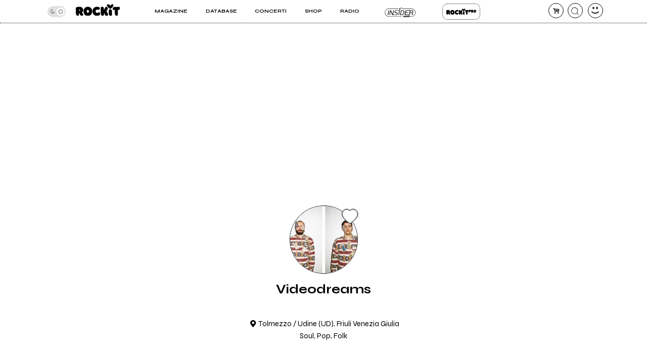

--- FILE ---
content_type: text/html; charset=UTF-8
request_url: https://www.rockit.it/videodreams
body_size: 14621
content:
<!DOCTYPE html>
<html lang="it-IT">
<head>
				<script async type="text/javascript" src="//clickiocmp.com/t/consent_234664.js"></script>
		<!-- InMobi Choice. Consent Manager Tag v3.0 (for TCF 2.2) -->
<script>
  !function(){var M=document.createElement("div");M.className="azerion_privacy_privacy",M.style.position="fixed",M.style.padding="0",M.style.zIndex="9999",M.style.background="#f7f7f7",M.style.bottom="70px",M.style.left="0",M.style.boxSizing="border-box",M.style.fontFamily="Helvetica Neue,arial,sans-serif",M.style.fontWeight="400",M.style.fontSize="14px",M.style.lineHeight="14px",M.style["border-top-left-radius"]="3px",M.style["border-top-right-radius"]="3px",M.style["border-bottom-right-radius"]="3px",M.style["-webkit-border-top-left-radius"]="3px",M.style["-webkit-border-top-right-radius"]="3px",M.style["-webkit-border-bottom-right-radius"]="3px",M.style["-moz-border-radius-topleft"]="3px",M.style["-moz-border-radius-topright"]="3px",M.style["-moz-border-radius-bottomright"]="3px",M.style["writing-mode"]="tb-rl";var t=document.createElement("a");t.className="azerion_privacy_privacybutton",t.href="javascript:void(0)",t.onclick=function(){return void 0!==window.__lxG__consent__&&null!==window.__lxG__consent__.getState()&&window.__lxG__consent__.showConsent(),!1},t.style.padding="5px",t.style.display="block",t.style.textDecoration="none",t.style.color="#888",t.style.cursor="pointer",t.style.boxSizing="border-box",t.style.backgroundColor="transparent",M.appendChild(t);var w=document.createElement("img");w.className="azerion_privacy_privacyimg",w.src="[data-uri]",w.style.width="14px",w.style.height="14px",w.style.borderStyle="none",w.style.boxSizing="border-box",t.appendChild(w),t.innerHTML+="Privacy";var D=0;window.onscroll=function(){0==D&&(D++,document.body.appendChild(M))}}();
</script>			
			<script>
				window._gmp = window._gmp || {};
				window._gmp.pageType = 'free article';
			</script>
			
	<link rel="dns-prefetch" href="https://unpkg.com/" >
	<link rel="preconnect" href="https://fonts.gstatic.com">

	<meta http-equiv="Content-Type" content="text/html; charset=UTF-8">
	<meta name="viewport" content="width=device-width, initial-scale=1, user-scalable=yes">

	<title>Videodreams</title>

	<base href="https://www.rockit.it/w/" />

	<link rel="canonical" href="https://www.rockit.it/videodreams">

	<meta name="description" content="Il progetto Videodreams nasce nel 2009 tra le montagne della Carnia (Friuli – UD) dove Filippo Marra (chitarra, voce, tastiere, testi) e Marco..." />
	<meta name="twitter:card" content="summary_large_image" />
	<meta name="twitter:description" content="Il progetto Videodreams nasce nel 2009 tra le montagne della Carnia (Friuli – UD) dove Filippo Marra (chitarra, voce, tastiere, testi) e Marco..." />
	<meta name="twitter:title" content="Videodreams" />
	<meta name="twitter:site" content="@redazioneRockit" />
	<meta name="twitter:image" content="https://rockitecn.nohup.it/thumb100x100/foto/74763.jpg?nocache=20260117124811" />
	<meta property="og:title" content="Videodreams"/>
	<meta property="og:type" content="article"/>
	<meta property="og:url" content="https://www.rockit.it/videodreams"/>
	<meta property="og:site_name" content="Rockit.it"/>
	<meta property="og:locale" content="it_IT"/>
	<meta property="fb:admins" content="1747861721"/>
	<meta property="fb:admins" content="763518965"/>
	<meta property="fb:app_id" content="162683947163843"/>
	<meta property="og:description" content="Il progetto Videodreams nasce nel 2009 tra le montagne della Carnia (Friuli – UD) dove Filippo Marra (chitarra, voce, tastiere, testi) e Marco..."/>
	<meta property="og:image" content="https://rockitecn.nohup.it/thumb100x100/foto/74763.jpg?nocache=20260117124811"/>
	<meta property="article:publisher" content="https://www.facebook.com/rockit.tuttarobaitaliana" />

	<meta name="google-site-verification" content="BtRES4bPKfvCCSEYhNmYHZ_F1iTdaxmfdQtMg9wPJ8U" />
	<meta name="verification" content="87bf7a6b1fda4af7bc4aa2a8efc19f3c" /><!-- zanox -->
	<meta property="fb:pages" content="190818314293276" />

	
	<!-- normalize.css v8.0.1 | MIT License | https://unpkg.com/normalize.css@8.0.1/normalize.css -->
<style>html{line-height:1.15;-webkit-text-size-adjust:100%}body{margin:0}main{display:block}h1{font-size:2em;margin:.67em 0}hr{box-sizing:content-box;height:0;overflow:visible}pre{font-family:monospace,monospace;font-size:1em}a{background-color:transparent}abbr[title]{border-bottom:none;text-decoration:underline;text-decoration:underline dotted}b,strong{font-weight:bolder}code,kbd,samp{font-family:monospace,monospace;font-size:1em}small{font-size:80%}sub,sup{font-size:75%;line-height:0;position:relative;vertical-align:baseline}sub{bottom:-.25em}sup{top:-.5em}img{border-style:none}button,input,optgroup,select,textarea{font-family:inherit;font-size:100%;line-height:1.15;margin:0}button,input{overflow:visible}button,select{text-transform:none}[type=button],[type=reset],[type=submit],button{-webkit-appearance:button}[type=button]::-moz-focus-inner,[type=reset]::-moz-focus-inner,[type=submit]::-moz-focus-inner,button::-moz-focus-inner{border-style:none;padding:0}[type=button]:-moz-focusring,[type=reset]:-moz-focusring,[type=submit]:-moz-focusring,button:-moz-focusring{outline:1px dotted ButtonText}fieldset{padding:.35em .75em .625em}legend{box-sizing:border-box;color:inherit;display:table;max-width:100%;padding:0;white-space:normal}progress{vertical-align:baseline}textarea{overflow:auto}[type=checkbox],[type=radio]{box-sizing:border-box;padding:0}[type=number]::-webkit-inner-spin-button,[type=number]::-webkit-outer-spin-button{height:auto}[type=search]{-webkit-appearance:textfield;outline-offset:-2px}[type=search]::-webkit-search-decoration{-webkit-appearance:none}::-webkit-file-upload-button{-webkit-appearance:button;font:inherit}details{display:block}summary{display:list-item}template{display:none}[hidden]{display:none}</style>
	
<!-- swiper https://unpkg.com/swiper@6.5.9/swiper-bundle.min.css -->
<style>@font-face{font-family:swiper-icons;src:url('data:application/font-woff;charset=utf-8;base64, [base64]//wADZ2x5ZgAAAywAAADMAAAD2MHtryVoZWFkAAABbAAAADAAAAA2E2+eoWhoZWEAAAGcAAAAHwAAACQC9gDzaG10eAAAAigAAAAZAAAArgJkABFsb2NhAAAC0AAAAFoAAABaFQAUGG1heHAAAAG8AAAAHwAAACAAcABAbmFtZQAAA/gAAAE5AAACXvFdBwlwb3N0AAAFNAAAAGIAAACE5s74hXjaY2BkYGAAYpf5Hu/j+W2+MnAzMYDAzaX6QjD6/4//Bxj5GA8AuRwMYGkAPywL13jaY2BkYGA88P8Agx4j+/8fQDYfA1AEBWgDAIB2BOoAeNpjYGRgYNBh4GdgYgABEMnIABJzYNADCQAACWgAsQB42mNgYfzCOIGBlYGB0YcxjYGBwR1Kf2WQZGhhYGBiYGVmgAFGBiQQkOaawtDAoMBQxXjg/wEGPcYDDA4wNUA2CCgwsAAAO4EL6gAAeNpj2M0gyAACqxgGNWBkZ2D4/wMA+xkDdgAAAHjaY2BgYGaAYBkGRgYQiAHyGMF8FgYHIM3DwMHABGQrMOgyWDLEM1T9/w8UBfEMgLzE////P/5//f/V/xv+r4eaAAeMbAxwIUYmIMHEgKYAYjUcsDAwsLKxc3BycfPw8jEQA/[base64]/uznmfPFBNODM2K7MTQ45YEAZqGP81AmGGcF3iPqOop0r1SPTaTbVkfUe4HXj97wYE+yNwWYxwWu4v1ugWHgo3S1XdZEVqWM7ET0cfnLGxWfkgR42o2PvWrDMBSFj/IHLaF0zKjRgdiVMwScNRAoWUoH78Y2icB/yIY09An6AH2Bdu/UB+yxopYshQiEvnvu0dURgDt8QeC8PDw7Fpji3fEA4z/PEJ6YOB5hKh4dj3EvXhxPqH/SKUY3rJ7srZ4FZnh1PMAtPhwP6fl2PMJMPDgeQ4rY8YT6Gzao0eAEA409DuggmTnFnOcSCiEiLMgxCiTI6Cq5DZUd3Qmp10vO0LaLTd2cjN4fOumlc7lUYbSQcZFkutRG7g6JKZKy0RmdLY680CDnEJ+UMkpFFe1RN7nxdVpXrC4aTtnaurOnYercZg2YVmLN/d/gczfEimrE/fs/bOuq29Zmn8tloORaXgZgGa78yO9/cnXm2BpaGvq25Dv9S4E9+5SIc9PqupJKhYFSSl47+Qcr1mYNAAAAeNptw0cKwkAAAMDZJA8Q7OUJvkLsPfZ6zFVERPy8qHh2YER+3i/BP83vIBLLySsoKimrqKqpa2hp6+jq6RsYGhmbmJqZSy0sraxtbO3sHRydnEMU4uR6yx7JJXveP7WrDycAAAAAAAH//wACeNpjYGRgYOABYhkgZgJCZgZNBkYGLQZtIJsFLMYAAAw3ALgAeNolizEKgDAQBCchRbC2sFER0YD6qVQiBCv/H9ezGI6Z5XBAw8CBK/m5iQQVauVbXLnOrMZv2oLdKFa8Pjuru2hJzGabmOSLzNMzvutpB3N42mNgZGBg4GKQYzBhYMxJLMlj4GBgAYow/P/PAJJhLM6sSoWKfWCAAwDAjgbRAAB42mNgYGBkAIIbCZo5IPrmUn0hGA0AO8EFTQAA') format('woff');font-weight:400;font-style:normal}:root{--swiper-theme-color:#007aff}.swiper-container{margin-left:auto;margin-right:auto;position:relative;overflow:hidden;list-style:none;padding:0;z-index:1}.swiper-container-vertical>.swiper-wrapper{flex-direction:column}.swiper-wrapper{position:relative;width:100%;height:100%;z-index:1;display:flex;transition-property:transform;box-sizing:content-box}.swiper-container-android .swiper-slide,.swiper-wrapper{transform:translate3d(0px,0,0)}.swiper-container-multirow>.swiper-wrapper{flex-wrap:wrap}.swiper-container-multirow-column>.swiper-wrapper{flex-wrap:wrap;flex-direction:column}.swiper-container-free-mode>.swiper-wrapper{transition-timing-function:ease-out;margin:0 auto}.swiper-container-pointer-events{touch-action:pan-y}.swiper-container-pointer-events.swiper-container-vertical{touch-action:pan-x}.swiper-slide{flex-shrink:0;width:100%;height:100%;position:relative;transition-property:transform}.swiper-slide-invisible-blank{visibility:hidden}.swiper-container-autoheight,.swiper-container-autoheight .swiper-slide{height:auto}.swiper-container-autoheight .swiper-wrapper{align-items:flex-start;transition-property:transform,height}.swiper-container-3d{perspective:1200px}.swiper-container-3d .swiper-cube-shadow,.swiper-container-3d .swiper-slide,.swiper-container-3d .swiper-slide-shadow-bottom,.swiper-container-3d .swiper-slide-shadow-left,.swiper-container-3d .swiper-slide-shadow-right,.swiper-container-3d .swiper-slide-shadow-top,.swiper-container-3d .swiper-wrapper{transform-style:preserve-3d}.swiper-container-3d .swiper-slide-shadow-bottom,.swiper-container-3d .swiper-slide-shadow-left,.swiper-container-3d .swiper-slide-shadow-right,.swiper-container-3d .swiper-slide-shadow-top{position:absolute;left:0;top:0;width:100%;height:100%;pointer-events:none;z-index:10}.swiper-container-3d .swiper-slide-shadow-left{background-image:linear-gradient(to left,rgba(0,0,0,.5),rgba(0,0,0,0))}.swiper-container-3d .swiper-slide-shadow-right{background-image:linear-gradient(to right,rgba(0,0,0,.5),rgba(0,0,0,0))}.swiper-container-3d .swiper-slide-shadow-top{background-image:linear-gradient(to top,rgba(0,0,0,.5),rgba(0,0,0,0))}.swiper-container-3d .swiper-slide-shadow-bottom{background-image:linear-gradient(to bottom,rgba(0,0,0,.5),rgba(0,0,0,0))}.swiper-container-css-mode>.swiper-wrapper{overflow:auto;scrollbar-width:none;-ms-overflow-style:none}.swiper-container-css-mode>.swiper-wrapper::-webkit-scrollbar{display:none}.swiper-container-css-mode>.swiper-wrapper>.swiper-slide{scroll-snap-align:start start}.swiper-container-horizontal.swiper-container-css-mode>.swiper-wrapper{scroll-snap-type:x mandatory}.swiper-container-vertical.swiper-container-css-mode>.swiper-wrapper{scroll-snap-type:y mandatory}:root{--swiper-navigation-size:44px}.swiper-button-next,.swiper-button-prev{position:absolute;top:50%;width:calc(var(--swiper-navigation-size)/ 44 * 27);height:var(--swiper-navigation-size);margin-top:calc(0px - (var(--swiper-navigation-size)/ 2));z-index:10;cursor:pointer;display:flex;align-items:center;justify-content:center;color:var(--swiper-navigation-color,var(--swiper-theme-color))}.swiper-button-next.swiper-button-disabled,.swiper-button-prev.swiper-button-disabled{opacity:.35;cursor:auto;pointer-events:none}.swiper-button-next:after,.swiper-button-prev:after{font-family:swiper-icons;font-size:var(--swiper-navigation-size);text-transform:none!important;letter-spacing:0;text-transform:none;font-variant:initial;line-height:1}.swiper-button-prev,.swiper-container-rtl .swiper-button-next{left:10px;right:auto}.swiper-button-prev:after,.swiper-container-rtl .swiper-button-next:after{content:'prev'}.swiper-button-next,.swiper-container-rtl .swiper-button-prev{right:10px;left:auto}.swiper-button-next:after,.swiper-container-rtl .swiper-button-prev:after{content:'next'}.swiper-button-next.swiper-button-white,.swiper-button-prev.swiper-button-white{--swiper-navigation-color:#ffffff}.swiper-button-next.swiper-button-black,.swiper-button-prev.swiper-button-black{--swiper-navigation-color:#000000}.swiper-button-lock{display:none}.swiper-pagination{position:absolute;text-align:center;transition:.3s opacity;transform:translate3d(0,0,0);z-index:10}.swiper-pagination.swiper-pagination-hidden{opacity:0}.swiper-container-horizontal>.swiper-pagination-bullets,.swiper-pagination-custom,.swiper-pagination-fraction{bottom:10px;left:0;width:100%}.swiper-pagination-bullets-dynamic{overflow:hidden;font-size:0}.swiper-pagination-bullets-dynamic .swiper-pagination-bullet{transform:scale(.33);position:relative}.swiper-pagination-bullets-dynamic .swiper-pagination-bullet-active{transform:scale(1)}.swiper-pagination-bullets-dynamic .swiper-pagination-bullet-active-main{transform:scale(1)}.swiper-pagination-bullets-dynamic .swiper-pagination-bullet-active-prev{transform:scale(.66)}.swiper-pagination-bullets-dynamic .swiper-pagination-bullet-active-prev-prev{transform:scale(.33)}.swiper-pagination-bullets-dynamic .swiper-pagination-bullet-active-next{transform:scale(.66)}.swiper-pagination-bullets-dynamic .swiper-pagination-bullet-active-next-next{transform:scale(.33)}.swiper-pagination-bullet{width:8px;height:8px;display:inline-block;border-radius:50%;background:#000;opacity:.2}button.swiper-pagination-bullet{border:none;margin:0;padding:0;box-shadow:none;-webkit-appearance:none;appearance:none}.swiper-pagination-clickable .swiper-pagination-bullet{cursor:pointer}.swiper-pagination-bullet-active{opacity:1;background:var(--swiper-pagination-color,var(--swiper-theme-color))}.swiper-container-vertical>.swiper-pagination-bullets{right:10px;top:50%;transform:translate3d(0px,-50%,0)}.swiper-container-vertical>.swiper-pagination-bullets .swiper-pagination-bullet{margin:6px 0;display:block}.swiper-container-vertical>.swiper-pagination-bullets.swiper-pagination-bullets-dynamic{top:50%;transform:translateY(-50%);width:8px}.swiper-container-vertical>.swiper-pagination-bullets.swiper-pagination-bullets-dynamic .swiper-pagination-bullet{display:inline-block;transition:.2s transform,.2s top}.swiper-container-horizontal>.swiper-pagination-bullets .swiper-pagination-bullet{margin:0 4px}.swiper-container-horizontal>.swiper-pagination-bullets.swiper-pagination-bullets-dynamic{left:50%;transform:translateX(-50%);white-space:nowrap}.swiper-container-horizontal>.swiper-pagination-bullets.swiper-pagination-bullets-dynamic .swiper-pagination-bullet{transition:.2s transform,.2s left}.swiper-container-horizontal.swiper-container-rtl>.swiper-pagination-bullets-dynamic .swiper-pagination-bullet{transition:.2s transform,.2s right}.swiper-pagination-progressbar{background:rgba(0,0,0,.25);position:absolute}.swiper-pagination-progressbar .swiper-pagination-progressbar-fill{background:var(--swiper-pagination-color,var(--swiper-theme-color));position:absolute;left:0;top:0;width:100%;height:100%;transform:scale(0);transform-origin:left top}.swiper-container-rtl .swiper-pagination-progressbar .swiper-pagination-progressbar-fill{transform-origin:right top}.swiper-container-horizontal>.swiper-pagination-progressbar,.swiper-container-vertical>.swiper-pagination-progressbar.swiper-pagination-progressbar-opposite{width:100%;height:4px;left:0;top:0}.swiper-container-horizontal>.swiper-pagination-progressbar.swiper-pagination-progressbar-opposite,.swiper-container-vertical>.swiper-pagination-progressbar{width:4px;height:100%;left:0;top:0}.swiper-pagination-white{--swiper-pagination-color:#ffffff}.swiper-pagination-black{--swiper-pagination-color:#000000}.swiper-pagination-lock{display:none}.swiper-scrollbar{border-radius:10px;position:relative;-ms-touch-action:none;background:rgba(0,0,0,.1)}.swiper-container-horizontal>.swiper-scrollbar{position:absolute;left:1%;bottom:3px;z-index:50;height:5px;width:98%}.swiper-container-vertical>.swiper-scrollbar{position:absolute;right:3px;top:1%;z-index:50;width:5px;height:98%}.swiper-scrollbar-drag{height:100%;width:100%;position:relative;background:rgba(0,0,0,.5);border-radius:10px;left:0;top:0}.swiper-scrollbar-cursor-drag{cursor:move}.swiper-scrollbar-lock{display:none}.swiper-zoom-container{width:100%;height:100%;display:flex;justify-content:center;align-items:center;text-align:center}.swiper-zoom-container>canvas,.swiper-zoom-container>img,.swiper-zoom-container>svg{max-width:100%;max-height:100%;object-fit:contain}.swiper-slide-zoomed{cursor:move}.swiper-lazy-preloader{width:42px;height:42px;position:absolute;left:50%;top:50%;margin-left:-21px;margin-top:-21px;z-index:10;transform-origin:50%;animation:swiper-preloader-spin 1s infinite linear;box-sizing:border-box;border:4px solid var(--swiper-preloader-color,var(--swiper-theme-color));border-radius:50%;border-top-color:transparent}.swiper-lazy-preloader-white{--swiper-preloader-color:#fff}.swiper-lazy-preloader-black{--swiper-preloader-color:#000}@keyframes swiper-preloader-spin{100%{transform:rotate(360deg)}}.swiper-container .swiper-notification{position:absolute;left:0;top:0;pointer-events:none;opacity:0;z-index:-1000}.swiper-container-fade.swiper-container-free-mode .swiper-slide{transition-timing-function:ease-out}.swiper-container-fade .swiper-slide{pointer-events:none;transition-property:opacity}.swiper-container-fade .swiper-slide .swiper-slide{pointer-events:none}.swiper-container-fade .swiper-slide-active,.swiper-container-fade .swiper-slide-active .swiper-slide-active{pointer-events:auto}.swiper-container-cube{overflow:visible}.swiper-container-cube .swiper-slide{pointer-events:none;-webkit-backface-visibility:hidden;backface-visibility:hidden;z-index:1;visibility:hidden;transform-origin:0 0;width:100%;height:100%}.swiper-container-cube .swiper-slide .swiper-slide{pointer-events:none}.swiper-container-cube.swiper-container-rtl .swiper-slide{transform-origin:100% 0}.swiper-container-cube .swiper-slide-active,.swiper-container-cube .swiper-slide-active .swiper-slide-active{pointer-events:auto}.swiper-container-cube .swiper-slide-active,.swiper-container-cube .swiper-slide-next,.swiper-container-cube .swiper-slide-next+.swiper-slide,.swiper-container-cube .swiper-slide-prev{pointer-events:auto;visibility:visible}.swiper-container-cube .swiper-slide-shadow-bottom,.swiper-container-cube .swiper-slide-shadow-left,.swiper-container-cube .swiper-slide-shadow-right,.swiper-container-cube .swiper-slide-shadow-top{z-index:0;-webkit-backface-visibility:hidden;backface-visibility:hidden}.swiper-container-cube .swiper-cube-shadow{position:absolute;left:0;bottom:0px;width:100%;height:100%;opacity:.6;z-index:0}.swiper-container-cube .swiper-cube-shadow:before{content:'';background:#000;position:absolute;left:0;top:0;bottom:0;right:0;filter:blur(50px)}.swiper-container-flip{overflow:visible}.swiper-container-flip .swiper-slide{pointer-events:none;-webkit-backface-visibility:hidden;backface-visibility:hidden;z-index:1}.swiper-container-flip .swiper-slide .swiper-slide{pointer-events:none}.swiper-container-flip .swiper-slide-active,.swiper-container-flip .swiper-slide-active .swiper-slide-active{pointer-events:auto}.swiper-container-flip .swiper-slide-shadow-bottom,.swiper-container-flip .swiper-slide-shadow-left,.swiper-container-flip .swiper-slide-shadow-right,.swiper-container-flip .swiper-slide-shadow-top{z-index:0;-webkit-backface-visibility:hidden;backface-visibility:hidden}
</style>

	<script>
		var PAYPAL_CLIENTID_SANDBOX="AUp7c21GF_ufib-Dc0NebIfmfxuV0bS9Q9gs1Qp_px-m9g92e1FrhxTeLm372JvbP-a84ZcEeeLDa1hx";
		var PAYPAL_CLIENTID_PRODUCTION="ATdPZWe_dnX4fz2IXlbH3NBjUe3Fg9pO2YNdAV0f3D2AJ-CEABRtn8zAKtuhUn5MpvBfgul1aCvb14GX";
		var PAYPAL_CLIENTID_ROYALT_SANDBOX="ATKzm5j073ZqwwuaMFtDrB_dDI3Tnx8b4L6Mfui6HMpHXj36HDKbPltoBZUUEyws-7vvCfhOqZOHZ8Q3";
		var PAYPAL_CLIENTID_ROYALT_PRODUCTION="AQ7aEcLRT62qwlQcrB-gkNkTd6gXSuCTiq50gwy-Z74ZTMboU3fgIlFprlyUSk17NBkXFKis_M1UWdhY";
		var PAYPAL_MODE="production";
		
		var STRIPE_PUBBLICA="pk_live_51IIxtKJ6a1U7nYVLrKm7fc0npZZEoiUP9bw1Hjqfu6tnqPrUK1G6mb2uQqI68SEICmJQB7IE8sJJxCpRLgqGBrzc00SOm8KsEs";
		var STRIPE_PUBBLICA_EDIZIONI="pk_live_51Nu9MwLWZHwiBlzE9XRTrGEIsEy0iodSBnB52tGDjtRdbwBeRDdhYiu1WL1FaxCfkBNN5PZwOklSVpPrr99bV4QA00LVkua9VX";
	</script>


	<!-- <script src="https://ajax.googleapis.com/ajax/libs/jquery/3.5.1/jquery.min.js"></script> -->
	
		<link href="https://fonts.googleapis.com/css2?family=Syne:wght@400;500;600;700;800&display=swap" rel="stylesheet">
	
    		<link rel="stylesheet" href="https://rockitecn.nohup.it/w/assets/minified/H275ab0b277d396834533d416f9283bfe.css?v=1971669908" />
				<script src="https://rockitecn.nohup.it/w/assets/minified/Hdacf01262d2820c0d9db404d1fc0d43c.js?v=650013600"></script>
			<script async src="https://www.googletagmanager.com/gtag/js?id=UA-536352-1"></script>
	<script>
	  window.dataLayer = window.dataLayer || [];
	  function gtag(){dataLayer.push(arguments);}
	  gtag('js', new Date());
	  gtag('config', 'UA-536352-1');
	</script>
	
	<link rel="shortcut icon" href="https://rockitecn.nohup.it/favicon.ico?1" type="image/x-icon">
	<link rel="icon" href="https://rockitecn.nohup.it/favicon.ico?1" type="image/x-icon">

	<!-- favicon and app icon -->
	<link rel="apple-touch-icon" sizes="57x57" href="https://rockitecn.nohup.it/w/assets/favicon/apple-icon-57x57.png">
	<link rel="apple-touch-icon" sizes="60x60" href="https://rockitecn.nohup.it/w/assets/favicon/apple-icon-60x60.png">
	<link rel="apple-touch-icon" sizes="72x72" href="https://rockitecn.nohup.it/w/assets/favicon/apple-icon-72x72.png">
	<link rel="apple-touch-icon" sizes="76x76" href="https://rockitecn.nohup.it/w/assets/favicon/apple-icon-76x76.png">
	<link rel="apple-touch-icon" sizes="114x114" href="https://rockitecn.nohup.it/w/assets/favicon/apple-icon-114x114.png">
	<link rel="apple-touch-icon" sizes="120x120" href="https://rockitecn.nohup.it/w/assets/favicon/apple-icon-120x120.png">
	<link rel="apple-touch-icon" sizes="144x144" href="https://rockitecn.nohup.it/w/assets/favicon/apple-icon-144x144.png">
	<link rel="apple-touch-icon" sizes="152x152" href="https://rockitecn.nohup.it/w/assets/favicon/apple-icon-152x152.png">
	<link rel="apple-touch-icon" sizes="180x180" href="https://rockitecn.nohup.it/w/assets/favicon/apple-icon-180x180.png">
	<link rel="icon" type="image/png" sizes="192x192"  href="https://rockitecn.nohup.it/w/assets/favicon/android-icon-192x192.png">
	<link rel="icon" type="image/png" sizes="32x32" href="https://rockitecn.nohup.it/w/assets/favicon/favicon-32x32.png">
	<link rel="icon" type="image/png" sizes="96x96" href="https://rockitecn.nohup.it/w/assets/favicon/favicon-96x96.png">
	<link rel="icon" type="image/png" sizes="16x16" href="https://rockitecn.nohup.it/w/assets/favicon/favicon-16x16.png">
	<link rel="manifest" href="https://rockitecn.nohup.it/w/assets/favicon/manifest.json?3">
	<meta name="msapplication-TileColor" content="#ffffff">
	<meta name="msapplication-TileImage" content="https://rockitecn.nohup.it/w/assets/favicon/ms-icon-144x144.png">
	<meta name="theme-color" content="#ffffff">
	
</head>
<body class="band notlogged  piccolo">

<audio id="rockit_audio_mp3"></audio>
<script>
	// setting toggle darktheme, messo qui per FOIT (non spostare)
	let prefersDarkScheme = window.matchMedia("(prefers-color-scheme: dark)");
	let currentTheme = window.localStorage.getItem("theme");
	if(typeof(currentTheme) == "object" || currentTheme=="") currentTheme="light"; // se non c'è o è vuoto
	if(/*prefersDarkScheme.matches && */currentTheme == "light") {document.body.classList.add("light-theme");}
	if(/*!prefersDarkScheme.matches && */currentTheme == "dark") {document.body.classList.add("dark-theme");}
</script>

<script>
FACEBOOK_APP_ID = '162683947163843';
</script>
<div id="page">

	<div id="heading">
	<div id="top" class='riduci' >

		<header id="header">
			<span id="menutoggle"><a href="#" rel="nofollow" class="icon-menu3 no_highlights" aria-label="menu"></a></span>
			<span id="logo" class="logo"><a href="/w/index.php" aria-label="home"><img src='https://rockitecn.nohup.it/w/assets/img/rockit.svg' alt="logo ROCKIT" />
							<!-- <em>Ascolta Fai Diffondi</em> --></a></span>
						<span id="carrello"><a href="#" rel="nofollow" class="icon-basket-alt no_highlights" aria-label="carrello"><span class="counter"></span></a></span>
			<span id="search"><a href="#" rel="nofollow" class="icon-cerca-nero no_highlights" aria-label="cerca"></a></span>
			<span id="useravatar" class="icon-user">
				<a href="/w/u/dashboard.php" rel="nofollow" style="" data-rel="" aria-label="dashboard"></a>
			</span>
		</header>
		

		<nav id="mainmenu">
			<ul>
				<li><a href="#" class="subtrigger"><span>Magazine</span></a>
					<ul class='submenu'>
						<li><a href="/w/archive.php" class="underline"><span>Articoli</span></a></li>
						<li><a href="/w/archive.php?tipo=rece" class="underline"><span>Recensioni</span></a></li>
						<li><a href="/tag/video-home" class="underline"><span>Video</span></a></li>
					</ul>
				</li>
				<li><a href="#" class="subtrigger"><span>Database</span></a>
					<ul class='submenu'>
						<li><a href="/w/database-artisti.php" class="underline"><span>artisti</span></a></li>
						<li><a href="/w/database-servizi.php" class="underline"><span>servizi</span></a></li>
					</ul>
				</li>
				<li><a href="/w/concerti.php" class="underline"><span>Concerti</span></a></li>
				<li><a href="/shop" class="underline"><span>Shop</span></a></li>
				<li><a href="/w/radio.php" class="underline" target="_blank"><span>Radio</span></a></li>
				<li class='insider'><a href="/w/insider.php" class="btn">Insider</a></li>
				<li class='rp'><a href="/w/rockitpro.php" class="btn">Rockit Pro</a></li>
				
				<!-- <li class="live"><a href="https://www.twitch.tv/rockitmag" rel="nofollow" target="_blank" class="underline"><span><em>Live su</em> Twitch</span></a></li> -->
				<!--	<li class="special">
				
					<a href="https://www.betterdays.it"><span class="fumetto">Hai comprato i biglietti del MI AMI?</span></a>
					
				</li> -->
				<li class="special">
					<div id="modecontainer" >
					<label class="switch no_highlights" for="mode">
						<input type="checkbox" checked id="mode" aria-label="dark mode">
						<span class="slider round"></span>
					</label>
					<span class="icon-moon"></span>
					<span class="icon-sun"></span>
					</div>

				</li>

			</ul>
		</nav>

	</div>
	</div>

	<div id="content">


				<div id='gmp-masthead' class='gmp'></div>
				<div id="gmpSkinMobileSpacer"></div>
			


<script type="application/ld+json">
	{"@context":"https:\/\/schema.org\/","@type":"BreadcrumbList","itemListElement":[{"@type":"ListItem","position":1,"name":"Home Videodreams","item":"https:\/\/www.rockit.it\/videodreams"}]}
	</script>
	

<div class="ancora">

	<div class="blocco">

		
		
		<div class="badge">

			<span class="artistasolo">
				<span class="icon-mic avatar"><span style="background-image:url(https://rockitecn.nohup.it/thumb333x333/foto/74763.jpg?nocache=20260117124811)"></span></span>				<a class="cuore" href="#" data-rel="13887"><span class="icon-heart off"></span></a>
			</span>


			<h1>Videodreams			</h1>
			<span class="dove icon-location">Tolmezzo / Udine (UD), Friuli Venezia Giulia</span>

								<span class="genere">Soul, Pop, Folk</span>
		</div>

		
		<div class="section playerpag">
            <div class="embedPlayerContainer">
            <div class='playerContainer minilogo custom pagina' data-id='|custom'>
	<div class='player'>
		
		<div class='sotto'>
			<div class='head'><span class='h3'></span><span class='h4'><a href=''></a> <span></span></span></div>
			<div class='controls'>
				<a class='icon-plus' id='band_brano_add'></a><a class='icon-to-start'></a><a class='icon-play'></a><a class='icon-to-end'></a><a class='icon-shuffle'></a><a class='icon-loop'></a>
			</div>
		</div>
		<div class="bar">
			<div class="total"><div class="elapsed"></div></div>
			<span class="info"></span>
			<span class="tempo">00:00</span>
		</div>
	</div><div class='tracklistContainer'><span class='h4'>TRACKLIST <span class='icon-up-open-big toggle'></span></span><div class='ulwrap '><ul class='tracklist'><li data-rel='143452' class='on'><div><a href='javascript:void(0);' class='icon-plus no_highlights on' onclick=""></a><a href='javascript:void(0);' class='icon-play no_highlights on'></a><a href='https://www.rockit.it/videodreams/canzone/give-your-heart-time-to-slow-down/143452' class='titolo sottolinea'><span class='linea'>1. Give Your Heart Time To Slow Down</span></a></div></li><li data-rel='23661' class='on'><div><a href='javascript:void(0);' class='icon-plus no_highlights on' onclick=""></a><a href='javascript:void(0);' class='icon-play no_highlights on'></a><a href='https://www.rockit.it/videodreams/canzone/down-these-hills/23661' class='titolo sottolinea'><span class='linea'>2. Down these Hills<span class='icon-star'></span></span></a></div></li><li data-rel='167107' class='on'><div><a href='javascript:void(0);' class='icon-plus no_highlights on' onclick=""></a><a href='javascript:void(0);' class='icon-play no_highlights on'></a><a href='https://www.rockit.it/videodreams/canzone/two-lost-souls/167107' class='titolo sottolinea'><span class='linea'>3. Two Lost Souls</span></a></div></li><li data-rel='23663' class='on'><div><a href='javascript:void(0);' class='icon-plus no_highlights on' onclick=""></a><a href='javascript:void(0);' class='icon-play no_highlights on'></a><a href='https://www.rockit.it/videodreams/canzone/i-should-be-like-water/23663' class='titolo sottolinea'><span class='linea'>4. I should be like water<span class='icon-star'></span></span></a></div></li><li data-rel='167113' class='on'><div><a href='javascript:void(0);' class='icon-plus no_highlights on' onclick=""></a><a href='javascript:void(0);' class='icon-play no_highlights on'></a><a href='https://www.rockit.it/videodreams/canzone/secrets-in-the-ground/167113' class='titolo sottolinea'><span class='linea'>5. Secrets In The Ground</span></a></div></li><li data-rel='166690' class='on'><div><a href='javascript:void(0);' class='icon-plus no_highlights on' onclick=""></a><a href='javascript:void(0);' class='icon-play no_highlights on'></a><a href='#' class='titolo noclick'><span class='linea'>6. An exercise</span></a></div></li></ul></div></div></div>        </div>
    </div>
    
			
			<div id='gmp-topmobile' class='gmp'></div>
			<div id='gmp-insideposttop' class='gmp'></div>
			<div class="section bio open">

		<h2 class='no_highlights'><span>Bio<b>grafia di Videodreams</b>					</span></h2>
		<div class="contenuto">
			Il progetto Videodreams nasce nel 2009 tra le montagne della Carnia (Friuli – UD) dove Filippo Marra (chitarra, voce, tastiere, testi) e Marco Marra (batteria, voce) sono cresciuti. Trascorrono l'infanzia in un paese di 500 abitanti, a stretto contatto con la natura e la canzone tradizionale...		</div>
		<div class='btncont'><a href="https://www.rockit.it/videodreams/biografia" class='btn'>Leggi tutto</a></div>

	</div>
	
        		
        		<div class="section dischi">
			<h2 class='no_highlights'>Singoli e album <b>Discografia di Videodreams</b> <span class='close icon-plus'></span></h2>
			<div class="contenuto">
				
				
				<div class="album "><a href="https://www.rockit.it/compilation/rockit-vol48/22247"><div class='cover'><picture><source type="image/webp" srcset="https://rockitecn.nohup.it/thumb333x333/copertine/22247/rockit-vol48.webp?nocache=20260117124811 333w,https://rockitecn.nohup.it/thumb500x500/copertine/22247/rockit-vol48.webp?nocache=20260117124811 500w,https://rockitecn.nohup.it/thumb1000x1000/copertine/22247/rockit-vol48.webp?nocache=20260117124811 1000w" sizes="(min-width: 1024px) 25vw, 50vw">
			  <source type="image/jpg" srcset="https://rockitecn.nohup.it/thumb333x333/copertine/22247/rockit-vol48.jpg?nocache=20260117124811 333w,https://rockitecn.nohup.it/thumb500x500/copertine/22247/rockit-vol48.jpg?nocache=20260117124811 500w,https://rockitecn.nohup.it/thumb1000x1000/copertine/22247/rockit-vol48.jpg?nocache=20260117124811 1000w" sizes="(min-width: 1024px) 25vw, 50vw"><img loading="lazy" src="https://rockitecn.nohup.it/thumb333x333/copertine/22247/rockit-vol48.jpg" width="333" height="333" alt="Rockit Vol.48" /></picture><span class='icon-play playable'></span></div><span class="anno">2013</span><span class="titolo">Rockit Vol.48 (compilation)</span></a></div><div class="album "><a href="https://www.rockit.it/videodreams/album/shipwrecks/22306"><div class='cover'><picture><source type="image/webp" srcset="https://rockitecn.nohup.it/thumb333x333/copertine/22306/shipwrecks.webp?nocache=20260117124811 333w,https://rockitecn.nohup.it/thumb500x500/copertine/22306/shipwrecks.webp?nocache=20260117124811 500w,https://rockitecn.nohup.it/thumb1000x1000/copertine/22306/shipwrecks.webp?nocache=20260117124811 1000w" sizes="(min-width: 1024px) 25vw, 50vw">
			  <source type="image/jpg" srcset="https://rockitecn.nohup.it/thumb333x333/copertine/22306/shipwrecks.jpg?nocache=20260117124811 333w,https://rockitecn.nohup.it/thumb500x500/copertine/22306/shipwrecks.jpg?nocache=20260117124811 500w,https://rockitecn.nohup.it/thumb1000x1000/copertine/22306/shipwrecks.jpg?nocache=20260117124811 1000w" sizes="(min-width: 1024px) 25vw, 50vw"><img loading="lazy" src="https://rockitecn.nohup.it/thumb333x333/copertine/22306/shipwrecks.jpg" width="333" height="333" alt="Shipwrecks" /></picture><span class='icon-play playable'></span></div><span class="anno">2013</span><span class="titolo">Shipwrecks</span></a></div><div class="album "><a href="https://www.rockit.it/videodreams/album/wet-pain-ep/19205"><div class='cover'><picture><source type="image/webp" srcset="https://rockitecn.nohup.it/thumb333x333/copertine/19205/wet-pain-ep.webp?nocache=20260117124811 333w,https://rockitecn.nohup.it/thumb500x500/copertine/19205/wet-pain-ep.webp?nocache=20260117124811 500w,https://rockitecn.nohup.it/thumb1000x1000/copertine/19205/wet-pain-ep.webp?nocache=20260117124811 1000w" sizes="(min-width: 1024px) 25vw, 50vw">
			  <source type="image/jpg" srcset="https://rockitecn.nohup.it/thumb333x333/copertine/19205/wet-pain-ep.jpg?nocache=20260117124811 333w,https://rockitecn.nohup.it/thumb500x500/copertine/19205/wet-pain-ep.jpg?nocache=20260117124811 500w,https://rockitecn.nohup.it/thumb1000x1000/copertine/19205/wet-pain-ep.jpg?nocache=20260117124811 1000w" sizes="(min-width: 1024px) 25vw, 50vw"><img loading="lazy" src="https://rockitecn.nohup.it/thumb333x333/copertine/19205/wet-pain-ep.jpg" width="333" height="333" alt="Wet Pain — EP" /></picture><span class='icon-play playable'></span></div><span class="anno">2012</span><span class="titolo">Wet Pain — EP</span></a></div><div class="album "><a href="https://www.rockit.it/compilation/ten-years-after-more-songs-from-the-lakes-county/20388"><div class='cover'><picture><source type="image/webp" srcset="https://rockitecn.nohup.it/thumb333x333/copertine/20388/ten-years-after-more-songs-from-the-lakes-county.webp?nocache=20260117124811 333w,https://rockitecn.nohup.it/thumb500x500/copertine/20388/ten-years-after-more-songs-from-the-lakes-county.webp?nocache=20260117124811 500w,https://rockitecn.nohup.it/thumb1000x1000/copertine/20388/ten-years-after-more-songs-from-the-lakes-county.webp?nocache=20260117124811 1000w" sizes="(min-width: 1024px) 25vw, 50vw">
			  <source type="image/jpg" srcset="https://rockitecn.nohup.it/thumb333x333/copertine/20388/ten-years-after-more-songs-from-the-lakes-county.jpg?nocache=20260117124811 333w,https://rockitecn.nohup.it/thumb500x500/copertine/20388/ten-years-after-more-songs-from-the-lakes-county.jpg?nocache=20260117124811 500w,https://rockitecn.nohup.it/thumb1000x1000/copertine/20388/ten-years-after-more-songs-from-the-lakes-county.jpg?nocache=20260117124811 1000w" sizes="(min-width: 1024px) 25vw, 50vw"><img loading="lazy" src="https://rockitecn.nohup.it/thumb333x333/copertine/20388/ten-years-after-more-songs-from-the-lakes-county.jpg" width="333" height="333" alt="Ten Years After. More Songs From The Lakes County" /></picture><span class='icon-play playable'></span></div><span class="anno">2012</span><span class="titolo">Ten Years After. More Songs From The Lakes County (compilation)</span></a></div>				<a class="album"></a>
				<a class="album"></a>

				<div class='btncont'><a href="/videodreams/discografia" class='btn'>Vai alla discografia</a></div>
							</div>
		</div>
	
		
				
				<div class="section fotovideo">
			<h2 class='no_highlights'>Foto e video <b>di Videodreams</b>  <span class='close icon-plus'></span></h2>
			<div class="contenuto">

				<div class='vidcont'>
						<span class="fastyoutube"><img loading="lazy" width="560" height="315" src="https://img.youtube.com/vi/KipUmSnipMs/0.jpg"  data-videourl="https://www.youtube-nocookie.com/embed/KipUmSnipMs" alt="video frame placeholder"><span></span></span></iframe>
						<a href='/w/band_video.php?p=13887&id=13948' class='titolo'>Shipwrecks — Teaser</a>
					</div><div  class='galcont'><a href='https://www.rockit.it/gallery/videodreams/23219'>
					<span class='gallery'><img src='https://rockitecn.nohup.it/thumb333x333/foto/74759.jpg?nocache=20260117124811' width='333' height='333' alt='pic'/></span>
					<span class='titolo'>Videodreams</span>
				</a></div>
				
				<a class="galcont"></a><a class="galcont"></a><a class="galcont"></a><a class="galcont"></a>

				



			</div>
		</div>
	
		
		
		<div class="section contatti">
	<h2 class='no_highlights'>Contatti <b>di Videodreams</b>  <span class='close icon-plus'></span></h2>
	<div class="contenuto">
		<ul><li><a href="http://videodreams.bandcamp.com/" target="_blank" rel="nofollow"><i class="icon-export"></i> Bandcamp</a></li><li><a href="https://www.facebook.com/videodreams" target="_blank" rel="nofollow"><i class="icon-facebook"></i> Facebook</a></li><li><a href="http://www.youtube.com/videodreamsband" target="_blank" rel="nofollow"><i class="icon-youtube-play"></i> Youtube</a></li><li><a href="http://www.videodreamsmusic.com/" target="_blank" rel="nofollow"><i class="icon-export"></i> Videodreamsmusic.com</a></li><li><a href="http://twitter.com/videodreamsband" target="_blank" rel="nofollow"><i class="icon-twitter"></i> Twitter</a></li><li><a href="https://twitter.com/videodreamsband" target="_blank" rel="nofollow"><i class="icon-twitter"></i> Twitter</a></li><li><a href="http://instagram.com/videodreams" target="_blank" rel="nofollow"><i class="icon-instagram"></i> Instagram</a></li></ul>			<p>Scrivi all'utente che amministra la pagina.</p>
						<div class='owners'>
				<a href="https://www.rockit.it/user/videodreams"><span class="icon-user avatar "><span style="background-image:url(https://rockitecn.nohup.it/thumb100x100/avatar/37249.jpg?nocache=20260117124811)"></span></span></a>			</div>
			<div class='btncont'><a href="#" data-rel="13887" class='btn contatta'>Invia messaggio</a></div>
				</div>
</div>

					<!-- ADV AZERION -->
			<div id='gmp-intext_vip' class='gmp'></div>
			
			<!-- ADV ROCKIT -->
<!-- 			<div class="bello-container quadrato bianco">
				<div id="AADIV9"></div>
				<script src="https://www.rockit.it/amb/ser.php?t=AADIV9&f=9">
					/*MPU*/
				</script>
			</div> -->
		
				<div class="section articoli">
			<h2 class='no_highlights'>Articoli <strong>su Videodreams</strong>  <span class='close icon-plus'></span></h2>
			<div class="contenuto minilogo">
				<div class="items piccoli">
					<div class="item"><a href="https://www.rockit.it/articolo/roma-pop-fest-2013" class="sottolinea"><span class="pic"><picture>
	  <source type="image/webp" srcset="https://rockitecn.nohup.it/thumb167x167/articoli/20143/noname.webp?nocache=20260117124812 167w,https://rockitecn.nohup.it/thumb350x350/articoli/20143/noname.webp?nocache=20260117124812 350w,https://rockitecn.nohup.it/thumb500x500/articoli/20143/noname.webp?nocache=20260117124812 500w"  sizes="(min-width: 1024px) 20vw, 40vw">
	  <source type="image/jpg" srcset="https://rockitecn.nohup.it/thumb167x167/articoli/20143/noname.jpg?nocache=20260117124812 167w,https://rockitecn.nohup.it/thumb350x350/articoli/20143/noname.jpg?nocache=20260117124812 350w,https://rockitecn.nohup.it/thumb500x500/articoli/20143/noname.jpg?nocache=20260117124812 500w" sizes="(min-width: 1024px) 20vw, 40vw">
	  <img loading="lazy" src="https://rockitecn.nohup.it/thumb167x167/articoli/20143/noname.jpg" width="167" height="167" alt="Roma Pop Fest 2013" />
	</picture></span><span class="titolo"><span class="linea">Roma Pop Fest 2013</span></span></a></div><div class="item"><a href="https://www.rockit.it/articolo/mi-ami-collinetta-jack-3" class="sottolinea"><span class="pic"><picture>
	  <source type="image/webp" srcset="https://rockitecn.nohup.it/thumb167x167/articoli/17011/noname.webp?nocache=20260117124812 167w,https://rockitecn.nohup.it/thumb350x350/articoli/17011/noname.webp?nocache=20260117124812 350w,https://rockitecn.nohup.it/thumb500x500/articoli/17011/noname.webp?nocache=20260117124812 500w"  sizes="(min-width: 1024px) 20vw, 40vw">
	  <source type="image/jpg" srcset="https://rockitecn.nohup.it/thumb167x167/articoli/17011/noname.jpg?nocache=20260117124812 167w,https://rockitecn.nohup.it/thumb350x350/articoli/17011/noname.jpg?nocache=20260117124812 350w,https://rockitecn.nohup.it/thumb500x500/articoli/17011/noname.jpg?nocache=20260117124812 500w" sizes="(min-width: 1024px) 20vw, 40vw">
	  <img loading="lazy" src="https://rockitecn.nohup.it/thumb167x167/articoli/17011/noname.jpg" width="167" height="167" alt="MI AMI - La Collinetta di Jack" />
	</picture></span><span class="titolo"><span class="linea">MI AMI - La Collinetta di Jack</span></span></a></div><div class="item"><a href="https://www.rockit.it/articolo/italia-wave-love-festival-livorno" class="sottolinea"><span class="pic"><picture>
	  <source type="image/webp" srcset="https://rockitecn.nohup.it/thumb167x167/articoli/16971/noname.webp?nocache=20260117124812 167w,https://rockitecn.nohup.it/thumb350x350/articoli/16971/noname.webp?nocache=20260117124812 350w,https://rockitecn.nohup.it/thumb500x500/articoli/16971/noname.webp?nocache=20260117124812 500w"  sizes="(min-width: 1024px) 20vw, 40vw">
	  <source type="image/jpg" srcset="https://rockitecn.nohup.it/thumb167x167/articoli/16971/noname.jpg?nocache=20260117124812 167w,https://rockitecn.nohup.it/thumb350x350/articoli/16971/noname.jpg?nocache=20260117124812 350w,https://rockitecn.nohup.it/thumb500x500/articoli/16971/noname.jpg?nocache=20260117124812 500w" sizes="(min-width: 1024px) 20vw, 40vw">
	  <img loading="lazy" src="https://rockitecn.nohup.it/thumb167x167/articoli/16971/noname.jpg" width="167" height="167" alt="Italia Wave Love Festival - Livorno" />
	</picture></span><span class="titolo"><span class="linea">Italia Wave Love Festival - Livorno</span></span></a></div>				</div>
							</div>
		</div>
	
					<div class="section articoli recensioni receslider" id="receslider">
				<h2 class='no_highlights'>Recensioni <strong>su Videodreams</strong>  <span class='close icon-plus'></span></h2>
				<div class="contenuto minilogo">
					<div class="swiper-slide"><a href="https://www.rockit.it/recensione/19205/videodreams-wet-pain-ep" class="sottolinea"><span class="cover"><picture><source type="image/webp" srcset="https://rockitecn.nohup.it/thumb180x180/copertine/19205/wet-pain-ep.webp?nocache=20260117124812 180w,https://rockitecn.nohup.it/thumb333x333/copertine/19205/wet-pain-ep.webp?nocache=20260117124812 333w,https://rockitecn.nohup.it/thumb500x500/copertine/19205/wet-pain-ep.webp?nocache=20260117124812 500w" sizes="(min-width: 1024px) 20vw, 40vw">
			  <source type="image/jpg" srcset="https://rockitecn.nohup.it/thumb180x180/copertine/19205/wet-pain-ep.jpg?nocache=20260117124812 180w,https://rockitecn.nohup.it/thumb333x333/copertine/19205/wet-pain-ep.jpg?nocache=20260117124812 333w,https://rockitecn.nohup.it/thumb500x500/copertine/19205/wet-pain-ep.jpg?nocache=20260117124812 500w" sizes="(min-width: 1024px) 20vw, 40vw"><img loading="lazy" src="https://rockitecn.nohup.it/thumb180x180/copertine/19205/wet-pain-ep.jpg" width="180" height="180" alt="Wet Pain — EP" /></picture><span class='icon-play playable'></span></span>
			<span class="genere">2011</span>			
			<span class="titolo">Wet Pain — EP</span></a></div><div class="swiper-slide"><a href="https://www.rockit.it/recensione/13598/videodreams-the-world-ep" class="sottolinea"><span class="cover"><picture><source type="image/webp" srcset="https://rockitecn.nohup.it/thumb180x180/copertine/13598/the-world-ep.webp?nocache=20260117124812 180w,https://rockitecn.nohup.it/thumb333x333/copertine/13598/the-world-ep.webp?nocache=20260117124812 333w,https://rockitecn.nohup.it/thumb500x500/copertine/13598/the-world-ep.webp?nocache=20260117124812 500w" sizes="(min-width: 1024px) 20vw, 40vw">
			  <source type="image/jpg" srcset="https://rockitecn.nohup.it/thumb180x180/copertine/13598/the-world-ep.jpg?nocache=20260117124812 180w,https://rockitecn.nohup.it/thumb333x333/copertine/13598/the-world-ep.jpg?nocache=20260117124812 333w,https://rockitecn.nohup.it/thumb500x500/copertine/13598/the-world-ep.jpg?nocache=20260117124812 500w" sizes="(min-width: 1024px) 20vw, 40vw"><img loading="lazy" src="https://rockitecn.nohup.it/thumb180x180/copertine/13598/the-world-ep.jpg" width="180" height="180" alt="The World Ep" /></picture><span class='icon-play playable'></span></span>
			<span class="genere">2010</span>			
			<span class="titolo">The World Ep</span></a></div>									</div>
			</div>
		
					<!-- ADV AZERION -->
			<div id='gmp-native' class='gmp'></div>
			<div class="section suggeriti open">

		<div class="suggerimenticontainer prefe dotted">
	<div class="tuoi h6">I tuoi preferiti<span class='quanti icon-heart'>0</span>
	</div>
		<div class="suggerimenti">
			<div class="h5">Potrebbero piacerti</div>
			<div class="swiper-container metadati" id="prefeslider">
				<div class="swiper-wrapper"><span class="artistasolo singolo swiper-slide"><a href="https://www.rockit.it/atari"><span class="icon-mic avatar"><span style="background-image:url(https://rockitecn.nohup.it/thumb100x100/copertine/17287.jpg?nocache=20260117124812)"></span></span> <em><span></span> <b>Atari</b></em></a>
		
			<a class="cuore" href="#" data-rel="10187"><em>21</em><span class="icon-heart off"></span></a>
		
		</span><span class="artistasolo singolo swiper-slide"><a href="https://www.rockit.it/bolognaviolenta"><span class="icon-mic avatar"><span style="background-image:url(https://rockitecn.nohup.it/thumb100x100/foto/183546.jpg?nocache=20260117124812)"></span></span> <em><span></span> <b>Bologna violenta</b></em></a>
		
			<a class="cuore" href="#" data-rel="10658"><em>341</em><span class="icon-heart off"></span></a>
		
		</span><span class="artistasolo singolo swiper-slide"><a href="https://www.rockit.it/ilteatrodegliorrori"><span class="icon-mic avatar"><span style="background-image:url(https://rockitecn.nohup.it/thumb100x100/foto/4466.jpg?nocache=20260117124812)"></span></span> <em><span></span> <b>Il Teatro Degli Orrori</b></em></a>
		
			<a class="cuore" href="#" data-rel="10339"><em>2K</em><span class="icon-heart off"></span></a>
		
		</span><span class="artistasolo singolo swiper-slide"><a href="https://www.rockit.it/verlaine"><span class="icon-mic avatar"><span style="background-image:url(https://rockitecn.nohup.it/thumb100x100/foto/73650.jpg?nocache=20260117124812)"></span></span> <em><span></span> <b>Verlaine</b></em></a>
		
			<a class="cuore" href="#" data-rel="4828"><em>60</em><span class="icon-heart off"></span></a>
		
		</span><span class="artistasolo singolo swiper-slide"><a href="https://www.rockit.it/atoysorchestra"><span class="icon-mic avatar"><span style="background-image:url(https://rockitecn.nohup.it/thumb100x100/foto/92454.jpg?nocache=20260117124812)"></span></span> <em><span></span> <b>A Toys Orchestra</b></em></a>
		
			<a class="cuore" href="#" data-rel="2913"><em>969</em><span class="icon-heart off"></span></a>
		
		</span><span class="artistasolo singolo swiper-slide"><a href="https://www.rockit.it/theadmiralfreebird"><span class="icon-mic avatar"><span style="background-image:url(https://rockitecn.nohup.it/thumb100x100/foto/34503.jpg?nocache=20260117124812)"></span></span> <em><span></span> <b>THE ADMIRAL FREEBIRD</b></em></a>
		
			<a class="cuore" href="#" data-rel="15218"><em>10</em><span class="icon-heart off"></span></a>
		
		</span><span class="artistasolo singolo swiper-slide"><a href="https://www.rockit.it/amsoundtrack"><span class="icon-mic avatar"><span style="background-image:url(https://rockitecn.nohup.it/thumb100x100/foto/107426.jpg?nocache=20260117124812)"></span></span> <em><span></span> <b>m+a</b></em></a>
		
			<a class="cuore" href="#" data-rel="14141"><em>63</em><span class="icon-heart off"></span></a>
		
		</span><span class="artistasolo singolo swiper-slide"><a href="https://www.rockit.it/dufresne"><span class="icon-mic avatar"><span style="background-image:url(https://rockitecn.nohup.it/thumb100x100/foto/3462.jpg?nocache=20260117124812)"></span></span> <em><span></span> <b>Dufresne</b></em></a>
		
			<a class="cuore" href="#" data-rel="6251"><em>17</em><span class="icon-heart off"></span></a>
		
		</span><span class="artistasolo singolo swiper-slide"><a href="https://www.rockit.it/petrina"><span class="icon-mic avatar"><span style="background-image:url(https://rockitecn.nohup.it/thumb100x100/foto/210486.jpg?nocache=20260117124812)"></span></span> <em><span></span> <b>Petrina</b></em></a>
		
			<a class="cuore" href="#" data-rel="13007"><em>16</em><span class="icon-heart off"></span></a>
		
		</span><span class="artistasolo singolo swiper-slide"><a href="https://www.rockit.it/viola11"><span class="icon-mic avatar"><span style="background-image:url(https://rockitecn.nohup.it/thumb100x100/foto/20224.jpg?nocache=20260117124812)"></span></span> <em><span></span> <b>Thank You For The Drum Machine</b></em></a>
		
			<a class="cuore" href="#" data-rel="12496"><em>17</em><span class="icon-heart off"></span></a>
		
		</span></div>
				<!-- If we need navigation buttons -->
				<div class="swiper-button-prev"></div>
				<div class="swiper-button-next"></div>
			</div>
		</div>
</div>

	</div>
	


			<div class="bello-container quadrato bianco">
		<div id="AADIV8"></div><script src="https://www.rockit.it/ambiente/ser.php?t=AADIV8&f=8">/*MPU 300x250 sotto*/</script>
	</div>

	</div>
</div>

		<div id="targetAjaxFooterRockitProArtisti"></div>



<script>
	// x pencil icon e track click su 7stats
	var $id_contenuto = '13887';
	var $tipo_contenuto = 'pagina';
</script>


	</div>







	<footer>

			<div class="who"><span class="logofooter"><img src='https://rockitecn.nohup.it/w/assets/img/rockit.svg' alt="logo ROCKIT" /></span>
			<span class="infologo">Tutta roba italiana<br><em>dal 1997</em></span></div>
			<nav class="footmenu">
				<ul>
					<li><a href="/articolo/chi-siamo" class="underline"><span>Chi siamo</span></a></li>
					<li><a href="/articolo/pubblicita-su-rockit" class="underline"><span>Pubblicità</span></a></li>
					<li><a href="/w/contatti.php" class="underline"><span>Contatti</span></a></li>
					<li><a href="/articolo/faq-domande-frequenti" class="underline"><span>FAQ</span></a></li>
					<li><a href="https://www.miamifestival.it" target="_blank" class="underline" title="Scopri il MI AMI festival"><span>MI AMI Festival</span></a></li>
					<li></li>
				</ul>
			</nav>

			<nav class="social">
				<ul>
					<li><a href="https://www.facebook.com/rockit.tuttarobaitaliana/" rel="nofollow" target="_blank" aria-label="facebook"><span class="icon-facebook"></span></a></li>
					<li><a href="https://www.instagram.com/rockit.it/" rel="nofollow" target="_blank" aria-label="instagram"><span class="icon-instagram"></span></a></li>
					<li><a href="https://www.youtube.com/user/redazioneRockit" rel="nofollow" target="_blank" aria-label="youtube"><span class="icon-youtube-play"></span></a></li>
					<li><a href="https://www.twitch.tv/rockitmag" rel="nofollow" target="_blank" aria-label="twitch"><span class="icon-twitch"></span></a></li>
					<li><a href="https://t.me/rockitit" rel="nofollow" target="_blank" aria-label="telegram"><span class="icon-telegram"></span></a></li>
				</ul>
			</nav>


			<div class="nl">
				<form id="nl">
					<label><input class="cerca" type='text' name='m' id='m' required/><span class="floating-label icon-mail">Iscriviti alla newsletter</span></label>
					<a href='#' class='btn icon-ok' rel="nofollow" onclick="sign_newslettere(this,event)" aria-label="iscriviti"></a>
					<div id="newsletter_msg"></div>
				</form>
			</div>

			<div class="betterdays">
				<a href="https://www.betterdays.it" class='fattocuore' target="_blank">
					Editore<br>
					<span class="logobetter">Better Days</span>
				</a>

				<span class="minimini">P.IVA 07712350961 <br>
					<a href="https://www.rockit.it/articolo/condizioni-uso-rockitit" rel="nofollow">Condizioni d'uso</a> - 
					<a href="https://www.rockit.it/articolo/privacy-policy-rockitit" rel="nofollow">Privacy policy</a> <br> &copy; Tutti i diritti riservati, vietata la riproduzione.
				</span>

			</div>

	</footer>

	<!-- search con autocomplete -->
	<div class="modal" id="searchform"><a href="#" class='closeme' rel="nofollow" aria-label="chiudi"><span class='icon-x'></span></a>
		<div class="wrapper">
			<form id="trova" onsubmit="return false">
				<label><input class="cerca" type='text' name='k' id='k' required/><span class="floating-label icon-cerca-nero">cerca su Rockit.it</span></label>
				<ul id="search_result" class="betterscroll"></ul>

				<span class='info'>Cerca tra gli articoli di Rockit, gli utenti, le schede band, le location e gli operatori musicali italiani</span>
				
			</form>
			
		</div>
	</div>

	


	<div id='ajaxmodal' class="modal"><a href="#" class='closeme no_highlights' rel="nofollow" aria-label="chiudi"><span class='icon-x'></span></a>
		<div class="wrapper">
			<!-- per dialog contenuti caricato via js -->
		</div>
	</div>
	<!-- mini risposta ad ajax -->
	<div id='ajaxdialog' class="modal"><div class="dialog"><a href="#" class='closeme no_highlights' rel="nofollow" aria-label="chiudi"><span class='icon-x'></span></a>
		<div class="wrapper">
		</div></div>
	</div>

	<!-- CARRELLO -->
	<div id="show_carrello"><div class="freeze"></div>
		<div class="wrapcar"><div class="tito"><div class='h2'><span class='label'></span> <span id="close_carrello" class="icon-x"></span></div></div>
		<div class="wrap betterscroll"></div></div>
	</div>

</div>

<!-- not logged --><script src="https://unpkg.com/swiper@6.5.9/swiper-bundle.min.js"></script>			<script src="https://rockitecn.nohup.it/w/assets/minified/Ff283ce1763ddf73501657e4601b4cf53.js?v=218222175"></script>
			<div id="AADIV27"></div><script src="https://www.rockit.it/ambiente/ser.php?t=AADIV27&f=27">/*FOOTER*/</script>		<script src='https://s.adplay.it/rockit/adplay.js' async type='text/javascript'></script>
	
</body>
</html>